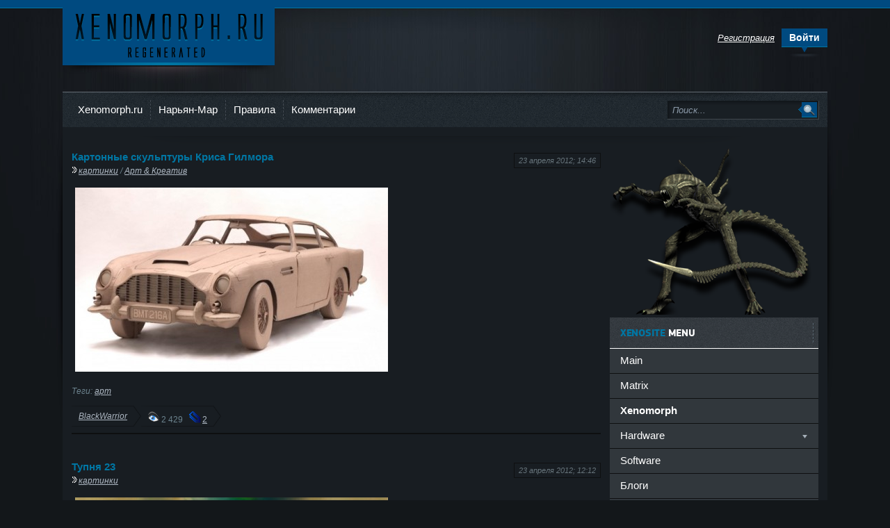

--- FILE ---
content_type: application/javascript; charset=utf-8
request_url: https://xenomorph.ru/templates/xengemini/js/libs.js
body_size: 797
content:
$.fn.Button=function(sel)
{
	var closed=true,
		th=this;
	$(sel).hide();
	$(this).removeClass('selected').click(function(){
		$(sel).toggle("fast");
		$(this).toggleClass("selected");
		closed=!closed;
		return false;
	});
	$(document).click(function(e){
		if(closed)
			return;
		var target=e.target||e.srcElement;
		while(target)
		{
			var ret=false;
			$(sel).each(function(){
				if(ret=target==this)
					return false;
			});
			if(ret)
				return;
			target=target.parentNode;
		}
		$(sel).hide('fast');
		$(th).removeClass('selected');
		closed=true;
	});
	return this;
}

$.fn.UlMenu=function()
{
	$.each(this,function(){
	$("li.submenu",this).hide();
		$("li:has(.sublnk)",this).click(function(){
			$(this).toggleClass("selected").next("li.submenu").slideToggle(300).css("display",function(){
					if($(this).css("display")=="list-item")
				return "block";
			});
		});
	});
return this;
}

$(function() {

	$( "#logindialog" ).dialog({
		autoOpen: false,
		resizable: false,
		width: 300
	});

	$('#loginlink').click(function(){
		$('#logindialog').dialog('open');
		return false;
	});
});

$(document).ready(function(){
	var tabContainers = $('#tabbs .tabcont');
		tabContainers.hide().filter(':first').show();
								
		$('#tabbs .tabmenu a').click(function () {
			tabContainers.hide();
			tabContainers.filter(this.hash).show();
			$('#tabbs .tabmenu a').removeClass('selected');
			$(this).addClass('selected');
			return false;
		}).filter(':first').click();
});

var auth_window;

$(document).ready(function(){
	$('.sociallogin a').on('click',function(){
	   var href = $(this).attr('href');
       var width  = 820;
       var height = 420;
       var left   = (screen.width  - width)/2;
       var top   = (screen.height - height)/2-100;   

       auth_window = window.open(href, 'auth_window', "width="+width+",height="+height+",top="+top+",left="+left+"menubar=no,resizable=no,scrollbars=no,status=no,toolbar=no");
       return false;
	})
});